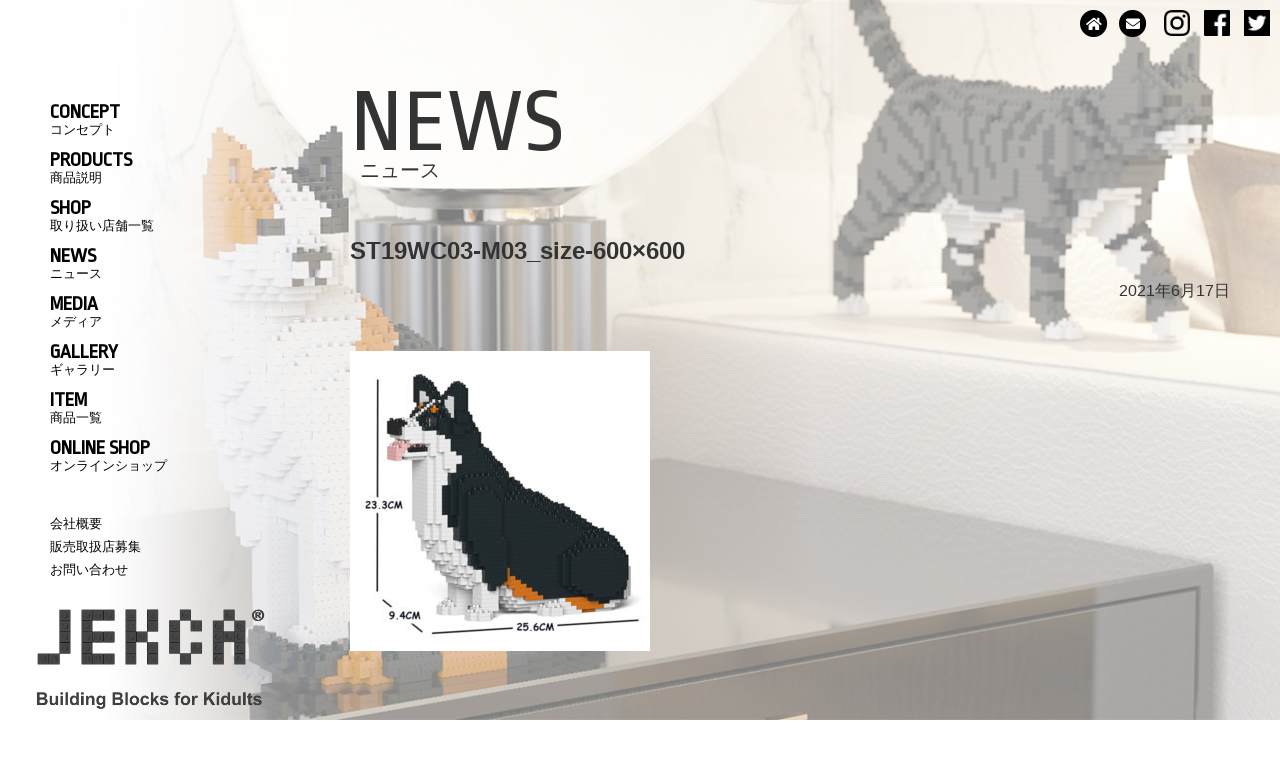

--- FILE ---
content_type: text/html; charset=UTF-8
request_url: https://jekca.jp/item/dog-s/attachment/st19wc03-m03_size-600x600/
body_size: 8896
content:
<!doctype html>
<html dir="ltr" lang="ja" prefix="og: https://ogp.me/ns#">
<head>
	<meta charset="UTF-8">
	<meta name="viewport" content="width=device-width, initial-scale=1">
	<link rel="profile" href="https://gmpg.org/xfn/11">

	<title>ST19WC03-M03_size-600×600 | 【公式】JEKCA（ジェッカブロック）</title>

		<!-- All in One SEO 4.5.2.1 - aioseo.com -->
		<meta name="description" content="ウェルシュ・コーギー 03S-M03 [税別: ￥ 5,700] 品番: ST19WC03-M03 ブロックの数：&gt;1110" />
		<meta name="robots" content="max-image-preview:large" />
		<link rel="canonical" href="https://jekca.jp/item/dog-s/attachment/st19wc03-m03_size-600x600/" />
		<meta name="generator" content="All in One SEO (AIOSEO) 4.5.2.1" />
		<meta property="og:locale" content="ja_JP" />
		<meta property="og:site_name" content="【公式】JEKCA（ジェッカブロック） | JEKCAは日本初上陸の子供から大人まで楽しく作れるブロックです。  ペットと同じブロックを探しましょう。" />
		<meta property="og:type" content="article" />
		<meta property="og:title" content="ST19WC03-M03_size-600×600 | 【公式】JEKCA（ジェッカブロック）" />
		<meta property="og:url" content="https://jekca.jp/item/dog-s/attachment/st19wc03-m03_size-600x600/" />
		<meta property="article:published_time" content="2021-06-17T03:13:33+00:00" />
		<meta property="article:modified_time" content="2021-06-17T03:15:06+00:00" />
		<meta name="twitter:card" content="summary" />
		<meta name="twitter:title" content="ST19WC03-M03_size-600×600 | 【公式】JEKCA（ジェッカブロック）" />
		<meta name="google" content="nositelinkssearchbox" />
		<script type="application/ld+json" class="aioseo-schema">
			{"@context":"https:\/\/schema.org","@graph":[{"@type":"BreadcrumbList","@id":"https:\/\/jekca.jp\/item\/dog-s\/attachment\/st19wc03-m03_size-600x600\/#breadcrumblist","itemListElement":[{"@type":"ListItem","@id":"https:\/\/jekca.jp\/#listItem","position":1,"name":"\u5bb6","item":"https:\/\/jekca.jp\/","nextItem":"https:\/\/jekca.jp\/item\/dog-s\/attachment\/st19wc03-m03_size-600x600\/#listItem"},{"@type":"ListItem","@id":"https:\/\/jekca.jp\/item\/dog-s\/attachment\/st19wc03-m03_size-600x600\/#listItem","position":2,"name":"ST19WC03-M03_size-600x600","previousItem":"https:\/\/jekca.jp\/#listItem"}]},{"@type":"ItemPage","@id":"https:\/\/jekca.jp\/item\/dog-s\/attachment\/st19wc03-m03_size-600x600\/#itempage","url":"https:\/\/jekca.jp\/item\/dog-s\/attachment\/st19wc03-m03_size-600x600\/","name":"ST19WC03-M03_size-600\u00d7600 | \u3010\u516c\u5f0f\u3011JEKCA\uff08\u30b8\u30a7\u30c3\u30ab\u30d6\u30ed\u30c3\u30af\uff09","description":"\u30a6\u30a7\u30eb\u30b7\u30e5\u30fb\u30b3\u30fc\u30ae\u30fc 03S-M03 [\u7a0e\u5225: \uffe5 5,700] \u54c1\u756a: ST19WC03-M03 \u30d6\u30ed\u30c3\u30af\u306e\u6570\uff1a>1110","inLanguage":"ja","isPartOf":{"@id":"https:\/\/jekca.jp\/#website"},"breadcrumb":{"@id":"https:\/\/jekca.jp\/item\/dog-s\/attachment\/st19wc03-m03_size-600x600\/#breadcrumblist"},"author":{"@id":"https:\/\/jekca.jp\/author\/chi47049\/#author"},"creator":{"@id":"https:\/\/jekca.jp\/author\/chi47049\/#author"},"datePublished":"2021-06-17T03:13:33+09:00","dateModified":"2021-06-17T03:15:06+09:00"},{"@type":"Person","@id":"https:\/\/jekca.jp\/#person","name":"chi47049","image":{"@type":"ImageObject","@id":"https:\/\/jekca.jp\/item\/dog-s\/attachment\/st19wc03-m03_size-600x600\/#personImage","url":"https:\/\/secure.gravatar.com\/avatar\/f6965b3d636a7f7eeed97cb12ec56d85?s=96&d=mm&r=g","width":96,"height":96,"caption":"chi47049"}},{"@type":"Person","@id":"https:\/\/jekca.jp\/author\/chi47049\/#author","url":"https:\/\/jekca.jp\/author\/chi47049\/","name":"chi47049","image":{"@type":"ImageObject","@id":"https:\/\/jekca.jp\/item\/dog-s\/attachment\/st19wc03-m03_size-600x600\/#authorImage","url":"https:\/\/secure.gravatar.com\/avatar\/f6965b3d636a7f7eeed97cb12ec56d85?s=96&d=mm&r=g","width":96,"height":96,"caption":"chi47049"}},{"@type":"WebSite","@id":"https:\/\/jekca.jp\/#website","url":"https:\/\/jekca.jp\/","name":"\u3010\u516c\u5f0f\u3011JEKCA\uff08\u30b8\u30a7\u30c3\u30ab\u30d6\u30ed\u30c3\u30af\uff09","description":"JEKCA\u306f\u65e5\u672c\u521d\u4e0a\u9678\u306e\u5b50\u4f9b\u304b\u3089\u5927\u4eba\u307e\u3067\u697d\u3057\u304f\u4f5c\u308c\u308b\u30d6\u30ed\u30c3\u30af\u3067\u3059\u3002  \u30da\u30c3\u30c8\u3068\u540c\u3058\u30d6\u30ed\u30c3\u30af\u3092\u63a2\u3057\u307e\u3057\u3087\u3046\u3002","inLanguage":"ja","publisher":{"@id":"https:\/\/jekca.jp\/#person"}}]}
		</script>
		<!-- All in One SEO -->

<link rel='dns-prefetch' href='//ajax.googleapis.com' />
<link rel='dns-prefetch' href='//fonts.googleapis.com' />
<link rel='dns-prefetch' href='//s.w.org' />
<link rel="alternate" type="application/rss+xml" title="【公式】JEKCA（ジェッカブロック） &raquo; フィード" href="https://jekca.jp/feed/" />
<link rel="alternate" type="application/rss+xml" title="【公式】JEKCA（ジェッカブロック） &raquo; コメントフィード" href="https://jekca.jp/comments/feed/" />
<script type="text/javascript">
window._wpemojiSettings = {"baseUrl":"https:\/\/s.w.org\/images\/core\/emoji\/14.0.0\/72x72\/","ext":".png","svgUrl":"https:\/\/s.w.org\/images\/core\/emoji\/14.0.0\/svg\/","svgExt":".svg","source":{"concatemoji":"https:\/\/jekca.jp\/site\/wp-includes\/js\/wp-emoji-release.min.js"}};
/*! This file is auto-generated */
!function(e,a,t){var n,r,o,i=a.createElement("canvas"),p=i.getContext&&i.getContext("2d");function s(e,t){var a=String.fromCharCode,e=(p.clearRect(0,0,i.width,i.height),p.fillText(a.apply(this,e),0,0),i.toDataURL());return p.clearRect(0,0,i.width,i.height),p.fillText(a.apply(this,t),0,0),e===i.toDataURL()}function c(e){var t=a.createElement("script");t.src=e,t.defer=t.type="text/javascript",a.getElementsByTagName("head")[0].appendChild(t)}for(o=Array("flag","emoji"),t.supports={everything:!0,everythingExceptFlag:!0},r=0;r<o.length;r++)t.supports[o[r]]=function(e){if(!p||!p.fillText)return!1;switch(p.textBaseline="top",p.font="600 32px Arial",e){case"flag":return s([127987,65039,8205,9895,65039],[127987,65039,8203,9895,65039])?!1:!s([55356,56826,55356,56819],[55356,56826,8203,55356,56819])&&!s([55356,57332,56128,56423,56128,56418,56128,56421,56128,56430,56128,56423,56128,56447],[55356,57332,8203,56128,56423,8203,56128,56418,8203,56128,56421,8203,56128,56430,8203,56128,56423,8203,56128,56447]);case"emoji":return!s([129777,127995,8205,129778,127999],[129777,127995,8203,129778,127999])}return!1}(o[r]),t.supports.everything=t.supports.everything&&t.supports[o[r]],"flag"!==o[r]&&(t.supports.everythingExceptFlag=t.supports.everythingExceptFlag&&t.supports[o[r]]);t.supports.everythingExceptFlag=t.supports.everythingExceptFlag&&!t.supports.flag,t.DOMReady=!1,t.readyCallback=function(){t.DOMReady=!0},t.supports.everything||(n=function(){t.readyCallback()},a.addEventListener?(a.addEventListener("DOMContentLoaded",n,!1),e.addEventListener("load",n,!1)):(e.attachEvent("onload",n),a.attachEvent("onreadystatechange",function(){"complete"===a.readyState&&t.readyCallback()})),(e=t.source||{}).concatemoji?c(e.concatemoji):e.wpemoji&&e.twemoji&&(c(e.twemoji),c(e.wpemoji)))}(window,document,window._wpemojiSettings);
</script>
<style type="text/css">
img.wp-smiley,
img.emoji {
	display: inline !important;
	border: none !important;
	box-shadow: none !important;
	height: 1em !important;
	width: 1em !important;
	margin: 0 0.07em !important;
	vertical-align: -0.1em !important;
	background: none !important;
	padding: 0 !important;
}
</style>
	<link rel='stylesheet' id='wp-block-library-css'  href='https://jekca.jp/site/wp-includes/css/dist/block-library/style.min.css' type='text/css' media='all' />
<style id='global-styles-inline-css' type='text/css'>
body{--wp--preset--color--black: #000000;--wp--preset--color--cyan-bluish-gray: #abb8c3;--wp--preset--color--white: #ffffff;--wp--preset--color--pale-pink: #f78da7;--wp--preset--color--vivid-red: #cf2e2e;--wp--preset--color--luminous-vivid-orange: #ff6900;--wp--preset--color--luminous-vivid-amber: #fcb900;--wp--preset--color--light-green-cyan: #7bdcb5;--wp--preset--color--vivid-green-cyan: #00d084;--wp--preset--color--pale-cyan-blue: #8ed1fc;--wp--preset--color--vivid-cyan-blue: #0693e3;--wp--preset--color--vivid-purple: #9b51e0;--wp--preset--gradient--vivid-cyan-blue-to-vivid-purple: linear-gradient(135deg,rgba(6,147,227,1) 0%,rgb(155,81,224) 100%);--wp--preset--gradient--light-green-cyan-to-vivid-green-cyan: linear-gradient(135deg,rgb(122,220,180) 0%,rgb(0,208,130) 100%);--wp--preset--gradient--luminous-vivid-amber-to-luminous-vivid-orange: linear-gradient(135deg,rgba(252,185,0,1) 0%,rgba(255,105,0,1) 100%);--wp--preset--gradient--luminous-vivid-orange-to-vivid-red: linear-gradient(135deg,rgba(255,105,0,1) 0%,rgb(207,46,46) 100%);--wp--preset--gradient--very-light-gray-to-cyan-bluish-gray: linear-gradient(135deg,rgb(238,238,238) 0%,rgb(169,184,195) 100%);--wp--preset--gradient--cool-to-warm-spectrum: linear-gradient(135deg,rgb(74,234,220) 0%,rgb(151,120,209) 20%,rgb(207,42,186) 40%,rgb(238,44,130) 60%,rgb(251,105,98) 80%,rgb(254,248,76) 100%);--wp--preset--gradient--blush-light-purple: linear-gradient(135deg,rgb(255,206,236) 0%,rgb(152,150,240) 100%);--wp--preset--gradient--blush-bordeaux: linear-gradient(135deg,rgb(254,205,165) 0%,rgb(254,45,45) 50%,rgb(107,0,62) 100%);--wp--preset--gradient--luminous-dusk: linear-gradient(135deg,rgb(255,203,112) 0%,rgb(199,81,192) 50%,rgb(65,88,208) 100%);--wp--preset--gradient--pale-ocean: linear-gradient(135deg,rgb(255,245,203) 0%,rgb(182,227,212) 50%,rgb(51,167,181) 100%);--wp--preset--gradient--electric-grass: linear-gradient(135deg,rgb(202,248,128) 0%,rgb(113,206,126) 100%);--wp--preset--gradient--midnight: linear-gradient(135deg,rgb(2,3,129) 0%,rgb(40,116,252) 100%);--wp--preset--duotone--dark-grayscale: url('#wp-duotone-dark-grayscale');--wp--preset--duotone--grayscale: url('#wp-duotone-grayscale');--wp--preset--duotone--purple-yellow: url('#wp-duotone-purple-yellow');--wp--preset--duotone--blue-red: url('#wp-duotone-blue-red');--wp--preset--duotone--midnight: url('#wp-duotone-midnight');--wp--preset--duotone--magenta-yellow: url('#wp-duotone-magenta-yellow');--wp--preset--duotone--purple-green: url('#wp-duotone-purple-green');--wp--preset--duotone--blue-orange: url('#wp-duotone-blue-orange');--wp--preset--font-size--small: 13px;--wp--preset--font-size--medium: 20px;--wp--preset--font-size--large: 36px;--wp--preset--font-size--x-large: 42px;}.has-black-color{color: var(--wp--preset--color--black) !important;}.has-cyan-bluish-gray-color{color: var(--wp--preset--color--cyan-bluish-gray) !important;}.has-white-color{color: var(--wp--preset--color--white) !important;}.has-pale-pink-color{color: var(--wp--preset--color--pale-pink) !important;}.has-vivid-red-color{color: var(--wp--preset--color--vivid-red) !important;}.has-luminous-vivid-orange-color{color: var(--wp--preset--color--luminous-vivid-orange) !important;}.has-luminous-vivid-amber-color{color: var(--wp--preset--color--luminous-vivid-amber) !important;}.has-light-green-cyan-color{color: var(--wp--preset--color--light-green-cyan) !important;}.has-vivid-green-cyan-color{color: var(--wp--preset--color--vivid-green-cyan) !important;}.has-pale-cyan-blue-color{color: var(--wp--preset--color--pale-cyan-blue) !important;}.has-vivid-cyan-blue-color{color: var(--wp--preset--color--vivid-cyan-blue) !important;}.has-vivid-purple-color{color: var(--wp--preset--color--vivid-purple) !important;}.has-black-background-color{background-color: var(--wp--preset--color--black) !important;}.has-cyan-bluish-gray-background-color{background-color: var(--wp--preset--color--cyan-bluish-gray) !important;}.has-white-background-color{background-color: var(--wp--preset--color--white) !important;}.has-pale-pink-background-color{background-color: var(--wp--preset--color--pale-pink) !important;}.has-vivid-red-background-color{background-color: var(--wp--preset--color--vivid-red) !important;}.has-luminous-vivid-orange-background-color{background-color: var(--wp--preset--color--luminous-vivid-orange) !important;}.has-luminous-vivid-amber-background-color{background-color: var(--wp--preset--color--luminous-vivid-amber) !important;}.has-light-green-cyan-background-color{background-color: var(--wp--preset--color--light-green-cyan) !important;}.has-vivid-green-cyan-background-color{background-color: var(--wp--preset--color--vivid-green-cyan) !important;}.has-pale-cyan-blue-background-color{background-color: var(--wp--preset--color--pale-cyan-blue) !important;}.has-vivid-cyan-blue-background-color{background-color: var(--wp--preset--color--vivid-cyan-blue) !important;}.has-vivid-purple-background-color{background-color: var(--wp--preset--color--vivid-purple) !important;}.has-black-border-color{border-color: var(--wp--preset--color--black) !important;}.has-cyan-bluish-gray-border-color{border-color: var(--wp--preset--color--cyan-bluish-gray) !important;}.has-white-border-color{border-color: var(--wp--preset--color--white) !important;}.has-pale-pink-border-color{border-color: var(--wp--preset--color--pale-pink) !important;}.has-vivid-red-border-color{border-color: var(--wp--preset--color--vivid-red) !important;}.has-luminous-vivid-orange-border-color{border-color: var(--wp--preset--color--luminous-vivid-orange) !important;}.has-luminous-vivid-amber-border-color{border-color: var(--wp--preset--color--luminous-vivid-amber) !important;}.has-light-green-cyan-border-color{border-color: var(--wp--preset--color--light-green-cyan) !important;}.has-vivid-green-cyan-border-color{border-color: var(--wp--preset--color--vivid-green-cyan) !important;}.has-pale-cyan-blue-border-color{border-color: var(--wp--preset--color--pale-cyan-blue) !important;}.has-vivid-cyan-blue-border-color{border-color: var(--wp--preset--color--vivid-cyan-blue) !important;}.has-vivid-purple-border-color{border-color: var(--wp--preset--color--vivid-purple) !important;}.has-vivid-cyan-blue-to-vivid-purple-gradient-background{background: var(--wp--preset--gradient--vivid-cyan-blue-to-vivid-purple) !important;}.has-light-green-cyan-to-vivid-green-cyan-gradient-background{background: var(--wp--preset--gradient--light-green-cyan-to-vivid-green-cyan) !important;}.has-luminous-vivid-amber-to-luminous-vivid-orange-gradient-background{background: var(--wp--preset--gradient--luminous-vivid-amber-to-luminous-vivid-orange) !important;}.has-luminous-vivid-orange-to-vivid-red-gradient-background{background: var(--wp--preset--gradient--luminous-vivid-orange-to-vivid-red) !important;}.has-very-light-gray-to-cyan-bluish-gray-gradient-background{background: var(--wp--preset--gradient--very-light-gray-to-cyan-bluish-gray) !important;}.has-cool-to-warm-spectrum-gradient-background{background: var(--wp--preset--gradient--cool-to-warm-spectrum) !important;}.has-blush-light-purple-gradient-background{background: var(--wp--preset--gradient--blush-light-purple) !important;}.has-blush-bordeaux-gradient-background{background: var(--wp--preset--gradient--blush-bordeaux) !important;}.has-luminous-dusk-gradient-background{background: var(--wp--preset--gradient--luminous-dusk) !important;}.has-pale-ocean-gradient-background{background: var(--wp--preset--gradient--pale-ocean) !important;}.has-electric-grass-gradient-background{background: var(--wp--preset--gradient--electric-grass) !important;}.has-midnight-gradient-background{background: var(--wp--preset--gradient--midnight) !important;}.has-small-font-size{font-size: var(--wp--preset--font-size--small) !important;}.has-medium-font-size{font-size: var(--wp--preset--font-size--medium) !important;}.has-large-font-size{font-size: var(--wp--preset--font-size--large) !important;}.has-x-large-font-size{font-size: var(--wp--preset--font-size--x-large) !important;}
</style>
<link rel='stylesheet' id='jekca_site-style-css'  href='https://jekca.jp/site/wp-content/themes/jekca_site/style.css' type='text/css' media='all' />
<link rel='stylesheet' id='Ropa+Sans-css'  href='//fonts.googleapis.com/css?family=Ropa+Sans&#038;ver=6.0.11' type='text/css' media='all' />
<link rel='stylesheet' id='fontawesome-css'  href='https://jekca.jp/site/wp-content/themes/jekca_site/fontawesome/css/all.css' type='text/css' media='all' />
<link rel='stylesheet' id='slb_core-css'  href='https://jekca.jp/site/wp-content/plugins/simple-lightbox/client/css/app.css' type='text/css' media='all' />
<script type='text/javascript' src='//ajax.googleapis.com/ajax/libs/jquery/3.1.1/jquery.min.js' id='jquery-js'></script>
<script type='text/javascript' src='https://jekca.jp/site/wp-content/themes/jekca_site/js/jquery.matchHeight-min.js' id='matchHeight-js'></script>
<script type='text/javascript' src='https://jekca.jp/site/wp-content/themes/jekca_site/js/jquery.bgswitcher.js' id='bgswitcher-js'></script>
<link rel="https://api.w.org/" href="https://jekca.jp/wp-json/" /><link rel="alternate" type="application/json" href="https://jekca.jp/wp-json/wp/v2/media/5155" /><link rel="EditURI" type="application/rsd+xml" title="RSD" href="https://jekca.jp/site/xmlrpc.php?rsd" />
<link rel="wlwmanifest" type="application/wlwmanifest+xml" href="https://jekca.jp/site/wp-includes/wlwmanifest.xml" /> 
<meta name="generator" content="WordPress 6.0.11" />
<link rel='shortlink' href='https://jekca.jp/?p=5155' />
<link rel="alternate" type="application/json+oembed" href="https://jekca.jp/wp-json/oembed/1.0/embed?url=https%3A%2F%2Fjekca.jp%2Fitem%2Fdog-s%2Fattachment%2Fst19wc03-m03_size-600x600%2F" />
<link rel="alternate" type="text/xml+oembed" href="https://jekca.jp/wp-json/oembed/1.0/embed?url=https%3A%2F%2Fjekca.jp%2Fitem%2Fdog-s%2Fattachment%2Fst19wc03-m03_size-600x600%2F&#038;format=xml" />
<!-- Favicon Rotator -->
<link rel="shortcut icon" href="https://jekca.jp/site/wp-content/uploads/jakca.jpg" />
<!-- End Favicon Rotator -->
<style type="text/css">.recentcomments a{display:inline !important;padding:0 !important;margin:0 !important;}</style><link rel="icon" href="https://jekca.jp/site/wp-content/uploads/cropped-ST19MCC01-M01-1600-1-32x32.jpg" sizes="32x32" />
<link rel="icon" href="https://jekca.jp/site/wp-content/uploads/cropped-ST19MCC01-M01-1600-1-192x192.jpg" sizes="192x192" />
<link rel="apple-touch-icon" href="https://jekca.jp/site/wp-content/uploads/cropped-ST19MCC01-M01-1600-1-180x180.jpg" />
<meta name="msapplication-TileImage" content="https://jekca.jp/site/wp-content/uploads/cropped-ST19MCC01-M01-1600-1-270x270.jpg" />
	<script>
	$(function(){
	  $('.mh').matchHeight();
	});
		
		
	// errorクラスのspan要素を持つ親にerror-pinkクラスを適用
	jQuery(function($){
	  $(function(){
		$("dd:has('span.error')").addClass("mw_wp_form_error");
	  });
	});



	jQuery(function($) {
		$('body.home .bg-slider').bgSwitcher({
			images: ['https://jekca.jp/site/wp-content/themes/jekca_site/images/mainimg_pc01.jpg',
					 'https://jekca.jp/site/wp-content/themes/jekca_site/images/mainimg_pc02.jpg',
					'https://jekca.jp/site/wp-content/themes/jekca_site/images/mainimg_pc03.jpg'], // 切り替える背景画像を指定
			interval: 5000, // 背景画像を切り替える間隔を指定 3000=3秒
			loop: true, // 切り替えを繰り返すか指定 true=繰り返す　false=繰り返さない
		});
	});


    window.onload=function(){
     
		(function($){
			var topBtn  = $('#page-top'); // 先頭に戻るボタンの入るDOM
			var topHash = '#_top'; // 先頭に戻るボタンのhrefの中身
			var viewPos = 100; // 先頭に戻るボタンが表示され始める位置

			// jQuery 1.9 以降用のブラウザ判定
			var isHtmlScroll = (function() {
				var html = $('html'),
				top = html.scrollTop();
				var el = $('<div/>').height(10000).prependTo('body');
				html.scrollTop(10000);
				var rs = !!html.scrollTop();
				html.scrollTop(top);
				el.remove();
				return rs;
			})();

			// 先頭に戻るボタンの表示
			$(window).scroll(function () {
				if ($(this).scrollTop() > viewPos ) {
					topBtn.fadeIn();
				} else {
					topBtn.fadeOut();
				}
			});

			$('a[href*=\\#]:not([href=\\#])').click( function() { // スムーズスクロール
				var href = this.hash;
				var $target = $(href == topHash || href == "" ? 'body' : href);
				if ( $target.length > 0 ) {
					var top = $target.offset().top;
					$(isHtmlScroll ? 'html' : 'body').animate({
						scrollTop: top
					}, 'slow', 'swing');
				}
				return false;
			});
		})(jQuery);

    }

</script>

	
	
<!-- AdSIST Tool --><!-- Facebook Pixel Code -->
<script nonce="wZmOw5ln">
!function(f,b,e,v,n,t,s){if(f.fbq)return;n=f.fbq=function(){n.callMethod?
n.callMethod.apply(n,arguments):n.queue.push(arguments)};if(!f._fbq)f._fbq=n;
n.push=n;n.loaded=!0;n.version='2.0';n.queue=[];t=b.createElement(e);t.async=!0;
t.src=v;s=b.getElementsByTagName(e)[0];s.parentNode.insertBefore(t,s)}(window,
document,'script','https://connect.facebook.net/en_US/fbevents.js');

fbq('init', '592787506262761');
fbq('track', "PageView");</script>
<noscript><img height="1" width="1" style="display:none"
src="https://www.facebook.com/tr?id=592787506262761&ev=PageView&noscript=1"
/></noscript>
<!-- End Facebook Pixel Code -->
		
	
</head>

<body class="attachment attachment-template-default single single-attachment postid-5155 attachmentid-5155 attachment-jpeg">
<div class="h_sp">

<header>
  <div id="nav-drawer">
	<input id="nav-input" type="checkbox" class="nav-unshown">
<label id="nav-open" for="nav-input"><span></span></label>
      <label class="nav-unshown" id="nav-close" for="nav-input"></label>
	  
      <a href="https://jekca.jp/"><img src="https://jekca.jp/site/wp-content/themes/jekca_site/images/logo.png" style="width:80px;position:absolute;top:-5px;right:0;"></a>
		<div id="nav-content">
		  <ul>
			  <li class="nav_00"><a href="https://jekca.jp/concept/">CONCEPT<span>コンセプト</span></a></li>

			<li class="nav_00"><a href="https://jekca.jp/products/" class="">PRODUCTS<span>商品説明</span></a></li>

			<li class="nav_00"><a href="https://jekca.jp/shop/" class="">SHOP<span>取り扱い店舗一覧</span></a></li>

			<li class="nav_00"><a href="https://jekca.jp/category/news/" class="">NEWS<span>ニュース</span></a></li>
			  <li class="nav_00"><a href="https://jekca.jp/media/" class="">MEDIA</br><span>メディア</span></a></li>

			<li class="nav_00"><a href="https://jekca.jp/photogallery/" class="">GALLERY<span>ギャラリー</span></a></li>

			<li class="nav_00" style="margin-bottom:30px;"><a href="https://jekca.jp/item/" class="">ITEM<span>商品一覧</span></a></li>

			<li class="nav_00" style="margin-bottom:30px;"><a href="https://jekca-shop.com/" class="">ONLINE SHOP<span>オンラインショップ</span></a></li>

			<li class=""><a href="https://jekca.jp/company/" class="">会社概要</a></li>
			<li class=""><a href="https://jekca.jp/license/" class="">販売取扱店募集</a></li>
			<li class=""><a href="https://jekca.jp/contact/" class="">お問い合わせ</a></li>
		  </ul>
		  
			<a href="https://www.instagram.com/jekcajapan/" target="_blank"><img src="https://jekca.jp/site/wp-content/themes/jekca_site/images/inst.png" class="m-icon"></a>
			<a href="https://www.facebook.com/jekcajapan/" target="_blank"><img src="https://jekca.jp/site/wp-content/themes/jekca_site/images/fb.png" class="m-icon"></a>
		</div>

  </div>
</header>


</div> <!--header_sp-->
<div id="page" class="site bg-slider">
<a class="skip-link screen-reader-text" href="#content">Skip to content</a>
		<div class="main-header">
			<ul>
					
			<li><a href="https://jekca.jp/" class=""><span class="fa-stack fa-sm"> 
			<i class="fa fa-circle fa-stack-2x"></i>
			<i class="fa fa-home fa-stack-1x fa-inverse"></i>
			</span></a></li>

			<li><a href="https://jekca.jp/contact/" class=""><span class="fa-stack fa-sm"> 
			<i class="fa fa-circle fa-stack-2x"></i>
			<i class="fa fa-envelope fa-stack-1x fa-inverse"></i>
			</span></a></li>
			
			<li class="m-icon"><a href="https://www.instagram.com/jekcajapan/" target="_blank"><img src="https://jekca.jp/site/wp-content/themes/jekca_site/images/inst.png"></a></li>
			<li class="m-icon"><a href="https://www.facebook.com/jekcajapan/" target="_blank"><img src="https://jekca.jp/site/wp-content/themes/jekca_site/images/fb.png"></a></li>
				<li class="m-icon"><a href="https://twitter.com/jekcajapan" target="_blank"><img src="https://jekca.jp/site/wp-content/themes/jekca_site/images/twitter.png"></a></li>

			</ul>
		</div>





<div class="wrap">
			
<header id="masthead" class="site-header h_pc">
<nav id="site-navigation" class="main-navigation">

	<ul class="header_nav">

		  <li class="header_nav_menu nav_01"><a href="https://jekca.jp/concept/">CONCEPT</br><span>コンセプト</span></a></li>

		<li class="header_nav_menu nav_02"><a href="https://jekca.jp/products/" class="">PRODUCTS</br><span>商品説明</span></a></li>

		<li class="header_nav_menu nav_03"><a href="https://jekca.jp/shop/" class="">SHOP</br><span>取り扱い店舗一覧</span></a></li>

		<li class="header_nav_menu nav_04"><a href="https://jekca.jp/category/news/" class="">NEWS</br><span>ニュース</span></a></li>

<li class="header_nav_menu nav_10"><a href="https://jekca.jp/media/" class="">MEDIA</br><span>メディア</span></a></li>

		<li class="header_nav_menu nav_08"><a href="https://jekca.jp/photogallery/" class="">GALLERY</br><span>ギャラリー</span></a></li>

		<li class="header_nav_menu nav_09"><a href="https://jekca.jp/item/" class="">ITEM</br><span>商品一覧</span></a></li>
		
		<li class="header_nav_menu nav_10"><a href="https://jekca-shop.com/" class="">ONLINE SHOP</br><span>オンラインショップ</span></a></li>

		<li class="header_nav_menu nav_05"><a href="https://jekca.jp/company/" class="">会社概要</a></li>
		<li class="header_nav_menu nav_06"><a href="https://jekca.jp/license/" class="">販売取扱店募集</a></li>
		<li class="header_nav_menu nav_07"><a href="https://jekca.jp/contact/" class="">お問い合わせ</a></li>

	</ul>

<div class="header-logo"><a href="https://jekca.jp/"><img src="https://jekca.jp/site/wp-content/themes/jekca_site/images/logo.png"></a></div>
</nav>

<!-- #site-navigation -->

</header><!-- #masthead -->

 <!--header_sp-->
		


	<div id="content" class="site-content">
	
	<div id="primary" class="content-area">
		<main id="main" class="site-main">
	<header class="entry-header">
		<h1 class="entry-title">NEWS</h1><p class="subtitle">ニュース</p>
	</header><!-- .entry-header -->
	<div class="post-content">
		

<article id="post-5155" class="post-5155 attachment type-attachment status-inherit hentry">
	<header class="entry-header">
		<h2 class="entry-title">ST19WC03-M03_size-600&#215;600</h2>	</header><!-- .entry-header -->
	<div class="entry-date">2021年6月17日</div>
	
	<div class="entry-content">
		<p class="attachment"><a href="https://jekca.jp/site/wp-content/uploads/ST19WC03-M03_size-600x600-1.jpg" data-slb-active="1" data-slb-asset="781592977" data-slb-internal="0" data-slb-group="5155"><img width="300" height="300" src="https://jekca.jp/site/wp-content/uploads/ST19WC03-M03_size-600x600-1-300x300.jpg" class="attachment-medium size-medium" alt="" loading="lazy" srcset="https://jekca.jp/site/wp-content/uploads/ST19WC03-M03_size-600x600-1-300x300.jpg 300w, https://jekca.jp/site/wp-content/uploads/ST19WC03-M03_size-600x600-1-150x150.jpg 150w, https://jekca.jp/site/wp-content/uploads/ST19WC03-M03_size-600x600-1.jpg 600w" sizes="(max-width: 300px) 100vw, 300px" /></a></p>
	</div><!-- .entry-content -->


</article><!-- #post-5155 -->


	<ul class="post-nav">
		<li class="nav-previous"></li>
		<li class="nav-top"><a href="https://jekca.jp/category/news/" class="">NEWS TOP</a></li>
		<li class="nav-next"></li>
	</ul>
	
		</div><!--post-content-->
		</main><!-- #main -->
	</div><!-- #primary -->

	</div><!-- #content -->


</div><!-- .wrap -->
</div><!-- #page -->

<script type='text/javascript' src='https://jekca.jp/site/wp-content/themes/jekca_site/js/navigation.js' id='jekca_site-navigation-js'></script>
<script type='text/javascript' src='https://jekca.jp/site/wp-content/themes/jekca_site/js/skip-link-focus-fix.js' id='jekca_site-skip-link-focus-fix-js'></script>
<script type='text/javascript' src='https://jekca.jp/site/wp-content/plugins/simple-lightbox/client/js/prod/lib.core.js' id='slb_core-js'></script>
<script type='text/javascript' src='https://jekca.jp/site/wp-content/plugins/simple-lightbox/client/js/prod/lib.view.js' id='slb_view-js'></script>
<script type='text/javascript' src='https://jekca.jp/site/wp-content/plugins/simple-lightbox/themes/baseline/js/prod/client.js' id='slb-asset-slb_baseline-base-js'></script>
<script type='text/javascript' src='https://jekca.jp/site/wp-content/plugins/simple-lightbox/themes/default/js/prod/client.js' id='slb-asset-slb_default-base-js'></script>
<script type='text/javascript' src='https://jekca.jp/site/wp-content/plugins/simple-lightbox/template-tags/item/js/prod/tag.item.js' id='slb-asset-item-base-js'></script>
<script type='text/javascript' src='https://jekca.jp/site/wp-content/plugins/simple-lightbox/template-tags/ui/js/prod/tag.ui.js' id='slb-asset-ui-base-js'></script>
<script type='text/javascript' src='https://jekca.jp/site/wp-content/plugins/simple-lightbox/content-handlers/image/js/prod/handler.image.js' id='slb-asset-image-base-js'></script>
<script type="text/javascript" id="slb_footer">/* <![CDATA[ */if ( !!window.jQuery ) {(function($){$(document).ready(function(){if ( !!window.SLB && SLB.has_child('View.init') ) { SLB.View.init({"ui_autofit":true,"ui_animate":true,"slideshow_autostart":false,"slideshow_duration":"6","group_loop":true,"ui_overlay_opacity":"0.8","ui_title_default":false,"theme_default":"slb_default","ui_labels":{"loading":"Loading","close":"Close","nav_next":"Next","nav_prev":"Previous","slideshow_start":"Start slideshow","slideshow_stop":"Stop slideshow","group_status":""}}); }
if ( !!window.SLB && SLB.has_child('View.assets') ) { {$.extend(SLB.View.assets, {"781592977":{"id":5155,"type":"image","internal":true,"source":"https:\/\/jekca.jp\/site\/wp-content\/uploads\/ST19WC03-M03_size-600x600-1.jpg","title":"ST19WC03-M03_size-600x600","caption":"\u30a6\u30a7\u30eb\u30b7\u30e5\u30fb\u30b3\u30fc\u30ae\u30fc 03S-M03 [\u7a0e\u5225: \uffe5 5,700] \u54c1\u756a: ST19WC03-M03 \u30d6\u30ed\u30c3\u30af\u306e\u6570\uff1a>1110","description":""}});} }
/* THM */
if ( !!window.SLB && SLB.has_child('View.extend_theme') ) { SLB.View.extend_theme('slb_baseline',{"name":"\u30d9\u30fc\u30b9\u30e9\u30a4\u30f3","parent":"","styles":[{"handle":"base","uri":"https:\/\/jekca.jp\/site\/wp-content\/plugins\/simple-lightbox\/themes\/baseline\/css\/style.css","deps":[]}],"layout_raw":"<div class=\"slb_container\"><div class=\"slb_content\">{{item.content}}<div class=\"slb_nav\"><span class=\"slb_prev\">{{ui.nav_prev}}<\/span><span class=\"slb_next\">{{ui.nav_next}}<\/span><\/div><div class=\"slb_controls\"><span class=\"slb_close\">{{ui.close}}<\/span><span class=\"slb_slideshow\">{{ui.slideshow_control}}<\/span><\/div><div class=\"slb_loading\">{{ui.loading}}<\/div><\/div><div class=\"slb_details\"><div class=\"inner\"><div class=\"slb_data\"><div class=\"slb_data_content\"><span class=\"slb_data_title\">{{item.title}}<\/span><span class=\"slb_group_status\">{{ui.group_status}}<\/span><div class=\"slb_data_desc\">{{item.description}}<\/div><\/div><\/div><div class=\"slb_nav\"><span class=\"slb_prev\">{{ui.nav_prev}}<\/span><span class=\"slb_next\">{{ui.nav_next}}<\/span><\/div><\/div><\/div><\/div>"}); }if ( !!window.SLB && SLB.has_child('View.extend_theme') ) { SLB.View.extend_theme('slb_default',{"name":"\u30c7\u30d5\u30a9\u30eb\u30c8 (\u30e9\u30a4\u30c8)","parent":"slb_baseline","styles":[{"handle":"base","uri":"https:\/\/jekca.jp\/site\/wp-content\/plugins\/simple-lightbox\/themes\/default\/css\/style.css","deps":[]}]}); }})})(jQuery);}/* ]]> */</script>
<script type="text/javascript" id="slb_context">/* <![CDATA[ */if ( !!window.jQuery ) {(function($){$(document).ready(function(){if ( !!window.SLB ) { {$.extend(SLB, {"context":["public","user_guest"]});} }})})(jQuery);}/* ]]> */</script>

<div id="page-top"><a href="#_top"><i class="fa fa-chevron-circle-up fa-3x" aria-hidden="true"></i></a></div>
</body>
</html>
